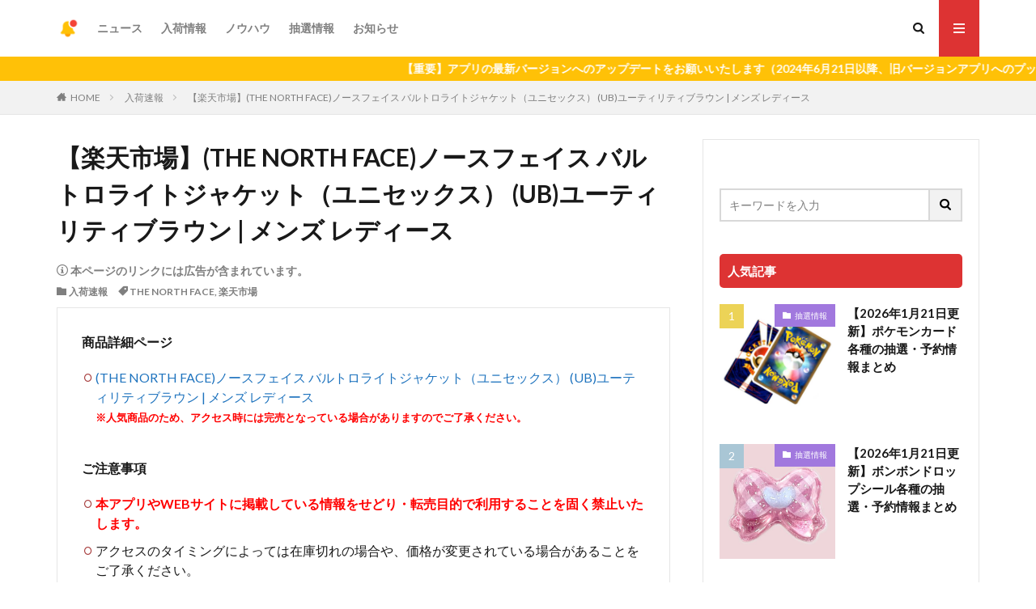

--- FILE ---
content_type: text/html; charset=utf-8
request_url: https://www.google.com/recaptcha/api2/anchor?ar=1&k=6LeIWN0iAAAAAMfQggJsD8pqScBpXNHQZXMuAF3M&co=aHR0cHM6Ly9ueXVrYS1ub3cuY29tOjQ0Mw..&hl=ja&v=PoyoqOPhxBO7pBk68S4YbpHZ&size=invisible&anchor-ms=20000&execute-ms=30000&cb=kxb3r17mp6go
body_size: 48857
content:
<!DOCTYPE HTML><html dir="ltr" lang="ja"><head><meta http-equiv="Content-Type" content="text/html; charset=UTF-8">
<meta http-equiv="X-UA-Compatible" content="IE=edge">
<title>reCAPTCHA</title>
<style type="text/css">
/* cyrillic-ext */
@font-face {
  font-family: 'Roboto';
  font-style: normal;
  font-weight: 400;
  font-stretch: 100%;
  src: url(//fonts.gstatic.com/s/roboto/v48/KFO7CnqEu92Fr1ME7kSn66aGLdTylUAMa3GUBHMdazTgWw.woff2) format('woff2');
  unicode-range: U+0460-052F, U+1C80-1C8A, U+20B4, U+2DE0-2DFF, U+A640-A69F, U+FE2E-FE2F;
}
/* cyrillic */
@font-face {
  font-family: 'Roboto';
  font-style: normal;
  font-weight: 400;
  font-stretch: 100%;
  src: url(//fonts.gstatic.com/s/roboto/v48/KFO7CnqEu92Fr1ME7kSn66aGLdTylUAMa3iUBHMdazTgWw.woff2) format('woff2');
  unicode-range: U+0301, U+0400-045F, U+0490-0491, U+04B0-04B1, U+2116;
}
/* greek-ext */
@font-face {
  font-family: 'Roboto';
  font-style: normal;
  font-weight: 400;
  font-stretch: 100%;
  src: url(//fonts.gstatic.com/s/roboto/v48/KFO7CnqEu92Fr1ME7kSn66aGLdTylUAMa3CUBHMdazTgWw.woff2) format('woff2');
  unicode-range: U+1F00-1FFF;
}
/* greek */
@font-face {
  font-family: 'Roboto';
  font-style: normal;
  font-weight: 400;
  font-stretch: 100%;
  src: url(//fonts.gstatic.com/s/roboto/v48/KFO7CnqEu92Fr1ME7kSn66aGLdTylUAMa3-UBHMdazTgWw.woff2) format('woff2');
  unicode-range: U+0370-0377, U+037A-037F, U+0384-038A, U+038C, U+038E-03A1, U+03A3-03FF;
}
/* math */
@font-face {
  font-family: 'Roboto';
  font-style: normal;
  font-weight: 400;
  font-stretch: 100%;
  src: url(//fonts.gstatic.com/s/roboto/v48/KFO7CnqEu92Fr1ME7kSn66aGLdTylUAMawCUBHMdazTgWw.woff2) format('woff2');
  unicode-range: U+0302-0303, U+0305, U+0307-0308, U+0310, U+0312, U+0315, U+031A, U+0326-0327, U+032C, U+032F-0330, U+0332-0333, U+0338, U+033A, U+0346, U+034D, U+0391-03A1, U+03A3-03A9, U+03B1-03C9, U+03D1, U+03D5-03D6, U+03F0-03F1, U+03F4-03F5, U+2016-2017, U+2034-2038, U+203C, U+2040, U+2043, U+2047, U+2050, U+2057, U+205F, U+2070-2071, U+2074-208E, U+2090-209C, U+20D0-20DC, U+20E1, U+20E5-20EF, U+2100-2112, U+2114-2115, U+2117-2121, U+2123-214F, U+2190, U+2192, U+2194-21AE, U+21B0-21E5, U+21F1-21F2, U+21F4-2211, U+2213-2214, U+2216-22FF, U+2308-230B, U+2310, U+2319, U+231C-2321, U+2336-237A, U+237C, U+2395, U+239B-23B7, U+23D0, U+23DC-23E1, U+2474-2475, U+25AF, U+25B3, U+25B7, U+25BD, U+25C1, U+25CA, U+25CC, U+25FB, U+266D-266F, U+27C0-27FF, U+2900-2AFF, U+2B0E-2B11, U+2B30-2B4C, U+2BFE, U+3030, U+FF5B, U+FF5D, U+1D400-1D7FF, U+1EE00-1EEFF;
}
/* symbols */
@font-face {
  font-family: 'Roboto';
  font-style: normal;
  font-weight: 400;
  font-stretch: 100%;
  src: url(//fonts.gstatic.com/s/roboto/v48/KFO7CnqEu92Fr1ME7kSn66aGLdTylUAMaxKUBHMdazTgWw.woff2) format('woff2');
  unicode-range: U+0001-000C, U+000E-001F, U+007F-009F, U+20DD-20E0, U+20E2-20E4, U+2150-218F, U+2190, U+2192, U+2194-2199, U+21AF, U+21E6-21F0, U+21F3, U+2218-2219, U+2299, U+22C4-22C6, U+2300-243F, U+2440-244A, U+2460-24FF, U+25A0-27BF, U+2800-28FF, U+2921-2922, U+2981, U+29BF, U+29EB, U+2B00-2BFF, U+4DC0-4DFF, U+FFF9-FFFB, U+10140-1018E, U+10190-1019C, U+101A0, U+101D0-101FD, U+102E0-102FB, U+10E60-10E7E, U+1D2C0-1D2D3, U+1D2E0-1D37F, U+1F000-1F0FF, U+1F100-1F1AD, U+1F1E6-1F1FF, U+1F30D-1F30F, U+1F315, U+1F31C, U+1F31E, U+1F320-1F32C, U+1F336, U+1F378, U+1F37D, U+1F382, U+1F393-1F39F, U+1F3A7-1F3A8, U+1F3AC-1F3AF, U+1F3C2, U+1F3C4-1F3C6, U+1F3CA-1F3CE, U+1F3D4-1F3E0, U+1F3ED, U+1F3F1-1F3F3, U+1F3F5-1F3F7, U+1F408, U+1F415, U+1F41F, U+1F426, U+1F43F, U+1F441-1F442, U+1F444, U+1F446-1F449, U+1F44C-1F44E, U+1F453, U+1F46A, U+1F47D, U+1F4A3, U+1F4B0, U+1F4B3, U+1F4B9, U+1F4BB, U+1F4BF, U+1F4C8-1F4CB, U+1F4D6, U+1F4DA, U+1F4DF, U+1F4E3-1F4E6, U+1F4EA-1F4ED, U+1F4F7, U+1F4F9-1F4FB, U+1F4FD-1F4FE, U+1F503, U+1F507-1F50B, U+1F50D, U+1F512-1F513, U+1F53E-1F54A, U+1F54F-1F5FA, U+1F610, U+1F650-1F67F, U+1F687, U+1F68D, U+1F691, U+1F694, U+1F698, U+1F6AD, U+1F6B2, U+1F6B9-1F6BA, U+1F6BC, U+1F6C6-1F6CF, U+1F6D3-1F6D7, U+1F6E0-1F6EA, U+1F6F0-1F6F3, U+1F6F7-1F6FC, U+1F700-1F7FF, U+1F800-1F80B, U+1F810-1F847, U+1F850-1F859, U+1F860-1F887, U+1F890-1F8AD, U+1F8B0-1F8BB, U+1F8C0-1F8C1, U+1F900-1F90B, U+1F93B, U+1F946, U+1F984, U+1F996, U+1F9E9, U+1FA00-1FA6F, U+1FA70-1FA7C, U+1FA80-1FA89, U+1FA8F-1FAC6, U+1FACE-1FADC, U+1FADF-1FAE9, U+1FAF0-1FAF8, U+1FB00-1FBFF;
}
/* vietnamese */
@font-face {
  font-family: 'Roboto';
  font-style: normal;
  font-weight: 400;
  font-stretch: 100%;
  src: url(//fonts.gstatic.com/s/roboto/v48/KFO7CnqEu92Fr1ME7kSn66aGLdTylUAMa3OUBHMdazTgWw.woff2) format('woff2');
  unicode-range: U+0102-0103, U+0110-0111, U+0128-0129, U+0168-0169, U+01A0-01A1, U+01AF-01B0, U+0300-0301, U+0303-0304, U+0308-0309, U+0323, U+0329, U+1EA0-1EF9, U+20AB;
}
/* latin-ext */
@font-face {
  font-family: 'Roboto';
  font-style: normal;
  font-weight: 400;
  font-stretch: 100%;
  src: url(//fonts.gstatic.com/s/roboto/v48/KFO7CnqEu92Fr1ME7kSn66aGLdTylUAMa3KUBHMdazTgWw.woff2) format('woff2');
  unicode-range: U+0100-02BA, U+02BD-02C5, U+02C7-02CC, U+02CE-02D7, U+02DD-02FF, U+0304, U+0308, U+0329, U+1D00-1DBF, U+1E00-1E9F, U+1EF2-1EFF, U+2020, U+20A0-20AB, U+20AD-20C0, U+2113, U+2C60-2C7F, U+A720-A7FF;
}
/* latin */
@font-face {
  font-family: 'Roboto';
  font-style: normal;
  font-weight: 400;
  font-stretch: 100%;
  src: url(//fonts.gstatic.com/s/roboto/v48/KFO7CnqEu92Fr1ME7kSn66aGLdTylUAMa3yUBHMdazQ.woff2) format('woff2');
  unicode-range: U+0000-00FF, U+0131, U+0152-0153, U+02BB-02BC, U+02C6, U+02DA, U+02DC, U+0304, U+0308, U+0329, U+2000-206F, U+20AC, U+2122, U+2191, U+2193, U+2212, U+2215, U+FEFF, U+FFFD;
}
/* cyrillic-ext */
@font-face {
  font-family: 'Roboto';
  font-style: normal;
  font-weight: 500;
  font-stretch: 100%;
  src: url(//fonts.gstatic.com/s/roboto/v48/KFO7CnqEu92Fr1ME7kSn66aGLdTylUAMa3GUBHMdazTgWw.woff2) format('woff2');
  unicode-range: U+0460-052F, U+1C80-1C8A, U+20B4, U+2DE0-2DFF, U+A640-A69F, U+FE2E-FE2F;
}
/* cyrillic */
@font-face {
  font-family: 'Roboto';
  font-style: normal;
  font-weight: 500;
  font-stretch: 100%;
  src: url(//fonts.gstatic.com/s/roboto/v48/KFO7CnqEu92Fr1ME7kSn66aGLdTylUAMa3iUBHMdazTgWw.woff2) format('woff2');
  unicode-range: U+0301, U+0400-045F, U+0490-0491, U+04B0-04B1, U+2116;
}
/* greek-ext */
@font-face {
  font-family: 'Roboto';
  font-style: normal;
  font-weight: 500;
  font-stretch: 100%;
  src: url(//fonts.gstatic.com/s/roboto/v48/KFO7CnqEu92Fr1ME7kSn66aGLdTylUAMa3CUBHMdazTgWw.woff2) format('woff2');
  unicode-range: U+1F00-1FFF;
}
/* greek */
@font-face {
  font-family: 'Roboto';
  font-style: normal;
  font-weight: 500;
  font-stretch: 100%;
  src: url(//fonts.gstatic.com/s/roboto/v48/KFO7CnqEu92Fr1ME7kSn66aGLdTylUAMa3-UBHMdazTgWw.woff2) format('woff2');
  unicode-range: U+0370-0377, U+037A-037F, U+0384-038A, U+038C, U+038E-03A1, U+03A3-03FF;
}
/* math */
@font-face {
  font-family: 'Roboto';
  font-style: normal;
  font-weight: 500;
  font-stretch: 100%;
  src: url(//fonts.gstatic.com/s/roboto/v48/KFO7CnqEu92Fr1ME7kSn66aGLdTylUAMawCUBHMdazTgWw.woff2) format('woff2');
  unicode-range: U+0302-0303, U+0305, U+0307-0308, U+0310, U+0312, U+0315, U+031A, U+0326-0327, U+032C, U+032F-0330, U+0332-0333, U+0338, U+033A, U+0346, U+034D, U+0391-03A1, U+03A3-03A9, U+03B1-03C9, U+03D1, U+03D5-03D6, U+03F0-03F1, U+03F4-03F5, U+2016-2017, U+2034-2038, U+203C, U+2040, U+2043, U+2047, U+2050, U+2057, U+205F, U+2070-2071, U+2074-208E, U+2090-209C, U+20D0-20DC, U+20E1, U+20E5-20EF, U+2100-2112, U+2114-2115, U+2117-2121, U+2123-214F, U+2190, U+2192, U+2194-21AE, U+21B0-21E5, U+21F1-21F2, U+21F4-2211, U+2213-2214, U+2216-22FF, U+2308-230B, U+2310, U+2319, U+231C-2321, U+2336-237A, U+237C, U+2395, U+239B-23B7, U+23D0, U+23DC-23E1, U+2474-2475, U+25AF, U+25B3, U+25B7, U+25BD, U+25C1, U+25CA, U+25CC, U+25FB, U+266D-266F, U+27C0-27FF, U+2900-2AFF, U+2B0E-2B11, U+2B30-2B4C, U+2BFE, U+3030, U+FF5B, U+FF5D, U+1D400-1D7FF, U+1EE00-1EEFF;
}
/* symbols */
@font-face {
  font-family: 'Roboto';
  font-style: normal;
  font-weight: 500;
  font-stretch: 100%;
  src: url(//fonts.gstatic.com/s/roboto/v48/KFO7CnqEu92Fr1ME7kSn66aGLdTylUAMaxKUBHMdazTgWw.woff2) format('woff2');
  unicode-range: U+0001-000C, U+000E-001F, U+007F-009F, U+20DD-20E0, U+20E2-20E4, U+2150-218F, U+2190, U+2192, U+2194-2199, U+21AF, U+21E6-21F0, U+21F3, U+2218-2219, U+2299, U+22C4-22C6, U+2300-243F, U+2440-244A, U+2460-24FF, U+25A0-27BF, U+2800-28FF, U+2921-2922, U+2981, U+29BF, U+29EB, U+2B00-2BFF, U+4DC0-4DFF, U+FFF9-FFFB, U+10140-1018E, U+10190-1019C, U+101A0, U+101D0-101FD, U+102E0-102FB, U+10E60-10E7E, U+1D2C0-1D2D3, U+1D2E0-1D37F, U+1F000-1F0FF, U+1F100-1F1AD, U+1F1E6-1F1FF, U+1F30D-1F30F, U+1F315, U+1F31C, U+1F31E, U+1F320-1F32C, U+1F336, U+1F378, U+1F37D, U+1F382, U+1F393-1F39F, U+1F3A7-1F3A8, U+1F3AC-1F3AF, U+1F3C2, U+1F3C4-1F3C6, U+1F3CA-1F3CE, U+1F3D4-1F3E0, U+1F3ED, U+1F3F1-1F3F3, U+1F3F5-1F3F7, U+1F408, U+1F415, U+1F41F, U+1F426, U+1F43F, U+1F441-1F442, U+1F444, U+1F446-1F449, U+1F44C-1F44E, U+1F453, U+1F46A, U+1F47D, U+1F4A3, U+1F4B0, U+1F4B3, U+1F4B9, U+1F4BB, U+1F4BF, U+1F4C8-1F4CB, U+1F4D6, U+1F4DA, U+1F4DF, U+1F4E3-1F4E6, U+1F4EA-1F4ED, U+1F4F7, U+1F4F9-1F4FB, U+1F4FD-1F4FE, U+1F503, U+1F507-1F50B, U+1F50D, U+1F512-1F513, U+1F53E-1F54A, U+1F54F-1F5FA, U+1F610, U+1F650-1F67F, U+1F687, U+1F68D, U+1F691, U+1F694, U+1F698, U+1F6AD, U+1F6B2, U+1F6B9-1F6BA, U+1F6BC, U+1F6C6-1F6CF, U+1F6D3-1F6D7, U+1F6E0-1F6EA, U+1F6F0-1F6F3, U+1F6F7-1F6FC, U+1F700-1F7FF, U+1F800-1F80B, U+1F810-1F847, U+1F850-1F859, U+1F860-1F887, U+1F890-1F8AD, U+1F8B0-1F8BB, U+1F8C0-1F8C1, U+1F900-1F90B, U+1F93B, U+1F946, U+1F984, U+1F996, U+1F9E9, U+1FA00-1FA6F, U+1FA70-1FA7C, U+1FA80-1FA89, U+1FA8F-1FAC6, U+1FACE-1FADC, U+1FADF-1FAE9, U+1FAF0-1FAF8, U+1FB00-1FBFF;
}
/* vietnamese */
@font-face {
  font-family: 'Roboto';
  font-style: normal;
  font-weight: 500;
  font-stretch: 100%;
  src: url(//fonts.gstatic.com/s/roboto/v48/KFO7CnqEu92Fr1ME7kSn66aGLdTylUAMa3OUBHMdazTgWw.woff2) format('woff2');
  unicode-range: U+0102-0103, U+0110-0111, U+0128-0129, U+0168-0169, U+01A0-01A1, U+01AF-01B0, U+0300-0301, U+0303-0304, U+0308-0309, U+0323, U+0329, U+1EA0-1EF9, U+20AB;
}
/* latin-ext */
@font-face {
  font-family: 'Roboto';
  font-style: normal;
  font-weight: 500;
  font-stretch: 100%;
  src: url(//fonts.gstatic.com/s/roboto/v48/KFO7CnqEu92Fr1ME7kSn66aGLdTylUAMa3KUBHMdazTgWw.woff2) format('woff2');
  unicode-range: U+0100-02BA, U+02BD-02C5, U+02C7-02CC, U+02CE-02D7, U+02DD-02FF, U+0304, U+0308, U+0329, U+1D00-1DBF, U+1E00-1E9F, U+1EF2-1EFF, U+2020, U+20A0-20AB, U+20AD-20C0, U+2113, U+2C60-2C7F, U+A720-A7FF;
}
/* latin */
@font-face {
  font-family: 'Roboto';
  font-style: normal;
  font-weight: 500;
  font-stretch: 100%;
  src: url(//fonts.gstatic.com/s/roboto/v48/KFO7CnqEu92Fr1ME7kSn66aGLdTylUAMa3yUBHMdazQ.woff2) format('woff2');
  unicode-range: U+0000-00FF, U+0131, U+0152-0153, U+02BB-02BC, U+02C6, U+02DA, U+02DC, U+0304, U+0308, U+0329, U+2000-206F, U+20AC, U+2122, U+2191, U+2193, U+2212, U+2215, U+FEFF, U+FFFD;
}
/* cyrillic-ext */
@font-face {
  font-family: 'Roboto';
  font-style: normal;
  font-weight: 900;
  font-stretch: 100%;
  src: url(//fonts.gstatic.com/s/roboto/v48/KFO7CnqEu92Fr1ME7kSn66aGLdTylUAMa3GUBHMdazTgWw.woff2) format('woff2');
  unicode-range: U+0460-052F, U+1C80-1C8A, U+20B4, U+2DE0-2DFF, U+A640-A69F, U+FE2E-FE2F;
}
/* cyrillic */
@font-face {
  font-family: 'Roboto';
  font-style: normal;
  font-weight: 900;
  font-stretch: 100%;
  src: url(//fonts.gstatic.com/s/roboto/v48/KFO7CnqEu92Fr1ME7kSn66aGLdTylUAMa3iUBHMdazTgWw.woff2) format('woff2');
  unicode-range: U+0301, U+0400-045F, U+0490-0491, U+04B0-04B1, U+2116;
}
/* greek-ext */
@font-face {
  font-family: 'Roboto';
  font-style: normal;
  font-weight: 900;
  font-stretch: 100%;
  src: url(//fonts.gstatic.com/s/roboto/v48/KFO7CnqEu92Fr1ME7kSn66aGLdTylUAMa3CUBHMdazTgWw.woff2) format('woff2');
  unicode-range: U+1F00-1FFF;
}
/* greek */
@font-face {
  font-family: 'Roboto';
  font-style: normal;
  font-weight: 900;
  font-stretch: 100%;
  src: url(//fonts.gstatic.com/s/roboto/v48/KFO7CnqEu92Fr1ME7kSn66aGLdTylUAMa3-UBHMdazTgWw.woff2) format('woff2');
  unicode-range: U+0370-0377, U+037A-037F, U+0384-038A, U+038C, U+038E-03A1, U+03A3-03FF;
}
/* math */
@font-face {
  font-family: 'Roboto';
  font-style: normal;
  font-weight: 900;
  font-stretch: 100%;
  src: url(//fonts.gstatic.com/s/roboto/v48/KFO7CnqEu92Fr1ME7kSn66aGLdTylUAMawCUBHMdazTgWw.woff2) format('woff2');
  unicode-range: U+0302-0303, U+0305, U+0307-0308, U+0310, U+0312, U+0315, U+031A, U+0326-0327, U+032C, U+032F-0330, U+0332-0333, U+0338, U+033A, U+0346, U+034D, U+0391-03A1, U+03A3-03A9, U+03B1-03C9, U+03D1, U+03D5-03D6, U+03F0-03F1, U+03F4-03F5, U+2016-2017, U+2034-2038, U+203C, U+2040, U+2043, U+2047, U+2050, U+2057, U+205F, U+2070-2071, U+2074-208E, U+2090-209C, U+20D0-20DC, U+20E1, U+20E5-20EF, U+2100-2112, U+2114-2115, U+2117-2121, U+2123-214F, U+2190, U+2192, U+2194-21AE, U+21B0-21E5, U+21F1-21F2, U+21F4-2211, U+2213-2214, U+2216-22FF, U+2308-230B, U+2310, U+2319, U+231C-2321, U+2336-237A, U+237C, U+2395, U+239B-23B7, U+23D0, U+23DC-23E1, U+2474-2475, U+25AF, U+25B3, U+25B7, U+25BD, U+25C1, U+25CA, U+25CC, U+25FB, U+266D-266F, U+27C0-27FF, U+2900-2AFF, U+2B0E-2B11, U+2B30-2B4C, U+2BFE, U+3030, U+FF5B, U+FF5D, U+1D400-1D7FF, U+1EE00-1EEFF;
}
/* symbols */
@font-face {
  font-family: 'Roboto';
  font-style: normal;
  font-weight: 900;
  font-stretch: 100%;
  src: url(//fonts.gstatic.com/s/roboto/v48/KFO7CnqEu92Fr1ME7kSn66aGLdTylUAMaxKUBHMdazTgWw.woff2) format('woff2');
  unicode-range: U+0001-000C, U+000E-001F, U+007F-009F, U+20DD-20E0, U+20E2-20E4, U+2150-218F, U+2190, U+2192, U+2194-2199, U+21AF, U+21E6-21F0, U+21F3, U+2218-2219, U+2299, U+22C4-22C6, U+2300-243F, U+2440-244A, U+2460-24FF, U+25A0-27BF, U+2800-28FF, U+2921-2922, U+2981, U+29BF, U+29EB, U+2B00-2BFF, U+4DC0-4DFF, U+FFF9-FFFB, U+10140-1018E, U+10190-1019C, U+101A0, U+101D0-101FD, U+102E0-102FB, U+10E60-10E7E, U+1D2C0-1D2D3, U+1D2E0-1D37F, U+1F000-1F0FF, U+1F100-1F1AD, U+1F1E6-1F1FF, U+1F30D-1F30F, U+1F315, U+1F31C, U+1F31E, U+1F320-1F32C, U+1F336, U+1F378, U+1F37D, U+1F382, U+1F393-1F39F, U+1F3A7-1F3A8, U+1F3AC-1F3AF, U+1F3C2, U+1F3C4-1F3C6, U+1F3CA-1F3CE, U+1F3D4-1F3E0, U+1F3ED, U+1F3F1-1F3F3, U+1F3F5-1F3F7, U+1F408, U+1F415, U+1F41F, U+1F426, U+1F43F, U+1F441-1F442, U+1F444, U+1F446-1F449, U+1F44C-1F44E, U+1F453, U+1F46A, U+1F47D, U+1F4A3, U+1F4B0, U+1F4B3, U+1F4B9, U+1F4BB, U+1F4BF, U+1F4C8-1F4CB, U+1F4D6, U+1F4DA, U+1F4DF, U+1F4E3-1F4E6, U+1F4EA-1F4ED, U+1F4F7, U+1F4F9-1F4FB, U+1F4FD-1F4FE, U+1F503, U+1F507-1F50B, U+1F50D, U+1F512-1F513, U+1F53E-1F54A, U+1F54F-1F5FA, U+1F610, U+1F650-1F67F, U+1F687, U+1F68D, U+1F691, U+1F694, U+1F698, U+1F6AD, U+1F6B2, U+1F6B9-1F6BA, U+1F6BC, U+1F6C6-1F6CF, U+1F6D3-1F6D7, U+1F6E0-1F6EA, U+1F6F0-1F6F3, U+1F6F7-1F6FC, U+1F700-1F7FF, U+1F800-1F80B, U+1F810-1F847, U+1F850-1F859, U+1F860-1F887, U+1F890-1F8AD, U+1F8B0-1F8BB, U+1F8C0-1F8C1, U+1F900-1F90B, U+1F93B, U+1F946, U+1F984, U+1F996, U+1F9E9, U+1FA00-1FA6F, U+1FA70-1FA7C, U+1FA80-1FA89, U+1FA8F-1FAC6, U+1FACE-1FADC, U+1FADF-1FAE9, U+1FAF0-1FAF8, U+1FB00-1FBFF;
}
/* vietnamese */
@font-face {
  font-family: 'Roboto';
  font-style: normal;
  font-weight: 900;
  font-stretch: 100%;
  src: url(//fonts.gstatic.com/s/roboto/v48/KFO7CnqEu92Fr1ME7kSn66aGLdTylUAMa3OUBHMdazTgWw.woff2) format('woff2');
  unicode-range: U+0102-0103, U+0110-0111, U+0128-0129, U+0168-0169, U+01A0-01A1, U+01AF-01B0, U+0300-0301, U+0303-0304, U+0308-0309, U+0323, U+0329, U+1EA0-1EF9, U+20AB;
}
/* latin-ext */
@font-face {
  font-family: 'Roboto';
  font-style: normal;
  font-weight: 900;
  font-stretch: 100%;
  src: url(//fonts.gstatic.com/s/roboto/v48/KFO7CnqEu92Fr1ME7kSn66aGLdTylUAMa3KUBHMdazTgWw.woff2) format('woff2');
  unicode-range: U+0100-02BA, U+02BD-02C5, U+02C7-02CC, U+02CE-02D7, U+02DD-02FF, U+0304, U+0308, U+0329, U+1D00-1DBF, U+1E00-1E9F, U+1EF2-1EFF, U+2020, U+20A0-20AB, U+20AD-20C0, U+2113, U+2C60-2C7F, U+A720-A7FF;
}
/* latin */
@font-face {
  font-family: 'Roboto';
  font-style: normal;
  font-weight: 900;
  font-stretch: 100%;
  src: url(//fonts.gstatic.com/s/roboto/v48/KFO7CnqEu92Fr1ME7kSn66aGLdTylUAMa3yUBHMdazQ.woff2) format('woff2');
  unicode-range: U+0000-00FF, U+0131, U+0152-0153, U+02BB-02BC, U+02C6, U+02DA, U+02DC, U+0304, U+0308, U+0329, U+2000-206F, U+20AC, U+2122, U+2191, U+2193, U+2212, U+2215, U+FEFF, U+FFFD;
}

</style>
<link rel="stylesheet" type="text/css" href="https://www.gstatic.com/recaptcha/releases/PoyoqOPhxBO7pBk68S4YbpHZ/styles__ltr.css">
<script nonce="JG_ASaV4T80E02HL2tT3mQ" type="text/javascript">window['__recaptcha_api'] = 'https://www.google.com/recaptcha/api2/';</script>
<script type="text/javascript" src="https://www.gstatic.com/recaptcha/releases/PoyoqOPhxBO7pBk68S4YbpHZ/recaptcha__ja.js" nonce="JG_ASaV4T80E02HL2tT3mQ">
      
    </script></head>
<body><div id="rc-anchor-alert" class="rc-anchor-alert"></div>
<input type="hidden" id="recaptcha-token" value="[base64]">
<script type="text/javascript" nonce="JG_ASaV4T80E02HL2tT3mQ">
      recaptcha.anchor.Main.init("[\x22ainput\x22,[\x22bgdata\x22,\x22\x22,\[base64]/[base64]/[base64]/[base64]/[base64]/[base64]/KGcoTywyNTMsTy5PKSxVRyhPLEMpKTpnKE8sMjUzLEMpLE8pKSxsKSksTykpfSxieT1mdW5jdGlvbihDLE8sdSxsKXtmb3IobD0odT1SKEMpLDApO08+MDtPLS0pbD1sPDw4fFooQyk7ZyhDLHUsbCl9LFVHPWZ1bmN0aW9uKEMsTyl7Qy5pLmxlbmd0aD4xMDQ/[base64]/[base64]/[base64]/[base64]/[base64]/[base64]/[base64]\\u003d\x22,\[base64]\\u003d\\u003d\x22,\x22w5V/Nh1DwpnDq07DicOyZcOfw50lwpdaE8OobsOOwpAHw5wkeB/DuBNUw5vCjg8Ew5EYMh/[base64]/CpsKPwp/DlUshwqECwrx5M8O5w6zClQjDlHjCr8OqQcKxw6jDhcKXLcOVwobCkcOfwrUXw7xqfmTCocKmOg0twqvCu8OiwpTDj8KGwqxnworDtcOww6Isw4/CnsOrwpzCl8OGKzIvYhjDoMKWNsKRXwTDgBkQHHLCmCBCw7bCogrCpcOgwqoAwowwWmNPVcO8w7UFKmFxwoDCjRgAw7rDqMO9URFYwpwcw7nDk8O1PcOIw4DDhUQtw67Dj8OcJljCocKTw4LCkigkD3trw4EsMsKIdAvCpjzDjsKBNMKeI8OPworDkS/CncKhcMKowr/ChsKCAMOpwo93w5TDo1JFUsKDwqFXHgLCu33Dr8KuwpLDu8Obw5hZwqbCv3FcJsOkw5QKwr5Dw5lGw6/CgcK1dsKQwrvDhMKtTUQcUx7DnWBlE8KswoVebUs2dVzDinjDkMKLw5wBD8KFw5Q9bsO+w7jDoMKlQcKKwptswp9QwpDDrXnCkxHDj8O6LsK8a8Klwq3DqXtQY2cjwoXCv8OOQsOdwog4LcOxWxrChsKww4/CiADCtcKPw53Cv8ODLcO8ajR1YcKRFRI1wpdcw77DvQhdwrZYw7MTTx/DrcKgw51aD8KBwpjCrj9fTsO5w7DDjl7CizMhw6YDwoweM8KzTWwWwoHDtcOENXxOw6UXw4TDsDt8w5fCoAYoShHCuwE0eMK5w6nDil9rMcOIb0AoPsO5Pg0Mw4LCg8KGDCXDi8O+wo/DhAADwrTDvMOjw4s/w6zDt8O+EcOPHhJwwozCuwPDvEM6wqLCuw9swqfDvcKEeWwIKMOkGD9XeVDDtMK/[base64]/[base64]/TMOlw7bDtkgnJW/ClsK2w4YewqV6wrXDlsK+w4ZTRUlxNcKJe8KUwo9fw4FfwrcJS8K1woYQw7tQwqQ/w6TDucOGf8OhXBV3w77CtMOIM8KwORzCh8K+w77DisKcw6UwRsK/wrjCuWTDvsK3w5/[base64]/CiVLDtD08aj/CqF84Q8KLDcKUHcOXbMOgM8O1WkTDkcKCB8Oaw7TDvsKFd8KDw5diInPClUzDow3CusO/[base64]/Cg8K0FcOqI3sTPcOwwpw4wq7CqMO6S8OJwqXDhUnDqMK2EsKtTMK/w4F6w6jDkSpQw4/[base64]/B8OLw6jDisODw5tDw7BnwqDDvcOpeMOZw6RFZQXCpcOfPMOaw5E4w4ABw67DjsOFwodRwrbDgsKAw69Jw7HDvMKXwrLCl8K8w5NzI1nCkMOmDMOnwp7DuGM2wrXDgVsjw6gRw51DN8K8wrRDw4FOw6zDjRhDwrvDhMO9dlbDjzIUAGcTw5B6HsKZdQc3w4Nqw6bDicO/A8KBRcOZQTrDgcKSTTDCpsKUBlhlH8Klw5rCugHDgTRkIsKXTRzDicKjcjgaQMO8w4jDmsO2IlZ5wqjDsDXDvMOGwrvCocO4w5A/wpPDvDYYw7oXwqhFw4MbWiXCtMK9woUDwrFfN0UOw5Y4EsOHw4fDsS5HNcOnSsKIcsKawrzDmcORLcKiNcKhw67CnifCtn3DoSDCrsKcwqjCsMKnFkTDq1FOIsOew7vCrngGdiVUOEIVbcKnwoFfdEM2BGA/w5k0w6lQwqxnTMOxw6s5MsKVwpZ6wqDDqMOCNE8IIyTCrh5Xw5nDosOTbmcPwqVtIcODw4vDvnrDsiQZw4oODcOZA8KIJXLDuCXDicK6wpnDisKDZCkhQi5Bw40Uw6c2w6rDocOdPE7CocKew4x2NCVww79GwpvCpcO/w6duHsOowpvDgi3DkChOIcOrwpFrCsKAawrDosKPwrV/[base64]/[base64]/DknPCmcKrwq8vA8Kde1Rbw6kSw4EiccO8eTZ6w4lxHMO3b8KkSSnCjjl2XsOycFXDmDoZF8KpZcKywolhFcOmDcKmbsOawpw4bBccQGfCtkbCpAPCsVl3HADDocOow63CoMOBYQvDpw7Cg8KGwq/CtyrDnsKIw5lVcVzCnlcxa0fCl8K5KXxQw4LDt8KTVh8zV8KRT0fDp8Kken7DjMKfw7pWLEd9TcKRJcKKTydHEQXDu1jCknkJw5XDqcKnwpVqbRrCvUhUOcKXw6TClW/DvHTCmsOae8KKwo1CPMKPOi9mwqZfKMO9BSVAwqLDuW4QfltZw7HDgn0gwowIwr0feUU6UcKmwqZGw4NoDMO3w5gfasKQA8KnaA/DrcOfOVdCw7jDnsOgfxkjNDPDrsONw7NrFBIfw784wpPDqMO7W8O/w6M1w6XDrUnDgsO0woTDq8OaB8KbYMOSwp/[base64]/DjwzDrcOBw4I1F8OLwqzDiFcHw4NPScOCHB/DgkDDmVwTeCrCr8O4w5/CjDkOS0ceM8Kjwrglw7Fgw7zDs3UZDC3CqD/[base64]/Cg8K1wrXCmGkNwqldw7RDN8Kpwp04XxbCoVExVz1/[base64]/Cs8KZOsOXWsO/LMOXw5/[base64]/[base64]/[base64]/[base64]/wp9nW8KSwpdDD8Kmwp/DhknCnHfCp8OvwqpEPVUkw6Z0ecKHb3MhwrgWHMKHworCoH5LC8KOScKaf8K/PMOYGwLDtkDDq8KDdMO+DGxOw7xyIj/DgcKrwqt0eMKJNsK9w7DDogfCnT3DnyhjIMKSG8KkwqPDpCPCvA5aKBXCkQRmw6lzwqo8w43Ctl/Ch8OFET3Ci8OKw7BMRMKuwrfDunHDv8OOwrUUwpR6csKIHMO3ZMKTZsOuHsOZNGrCsFLDh8OVw5rDuyzCiR45w4ojMVzDocKJw4nDvcOyQnfDghPDoMKQw6PCh1NrVcKuwrV5w5DDgwDDr8KLw6M6w601eUnDohNmcz/DnsOjY8KgBsKAwpnCtiokU8OvwocPw4jCl2x9XsOewq02woHDv8Ohw64HwqgwBSB3w4gRNB/CkcKiwqw/[base64]/DgBN2woUyw7zCvcKrwoPCuxQUwoJew7xdwoLDtTBPw5YXKXgWwroYScOKw47Dh3Y/w4Q6LsOzwp/CpsOew5DCs1ghE10nMlzCssK2fjnCqhBleMOPJsOPwokuw7jDuMO1QG8+W8KcU8OxWsOxw6U9wp3Dg8K3EsKZKsOkw5dSUhRMw5piwpN1Z2kpDwzCmMKgLRPDn8Kgw4vDrh7DpMKBw5bDlkgOCAVtw7HCrsKzC1FFw4x/PH8kHhrCjSkmw5LDscORGkJkGXU5wr3DvlXCmkHChsKkwoLCpQZnw5pvw782L8Orw4HCgn5iw6EJBnhUw6woLcOaLxDDoVpnw54dw6DCuk9jOz14woxCKMO/HXZzc8KMH8KRAnBVwrjDosOuwrUpBUPCsRXCg0bDl3lIPRfCjRTDk8K4KsOjw7I1SgVMwpAQCHXDkiktVxkiHhFlKQ02woNpw483wokcIcOlEsOAahjCslUJbjPCi8O2w5bDiMOdw7cnU8OwRx/ClGXDihNVw4AMAsO6cgMxw5RCwo3CqcO6w51VKn8ew7lrc3LDuMKYYR0BZ1lPRmljaToqwo8wwoXDsS0JwpZRwp08wqxdw6FKw4BnwoMaw4bDvSrDhRpGw4fDtUlFKzwlXFwfwpxjL2UmeUnDm8O8w4/Dj2TDjkHCihrDkHpyK2B/XcOkwrvDqDJgZcOJwrlxwrvDocOBw5RjwrxOPcOxQMKoAwzCt8K+w7NyKcKGw7BbwoPCpgrDmMOwLTDCkU8OSQvCvMOcTsKew6syw6DDoMOzw47CvcKqMcOLwrB5w6jDvhXDusOIwqvDuMOLwrMpwoxwem4Qw6l2G8OoFsOXwp0fw6jCusOsw44zDg/CosKKwpbCojrDmsO6AcOVw7vCkMOVw6DDn8O0w6jDgCtGI2kMXMO6RXPDtQ7CploVfFkxSMO5w5jDusK3W8KWw701ScK9OMKmwqIDwoUVRMKlw5wWw4TCjFwoU18hwr/Dt1jDpMKqJ1TCt8K2wpkdwo7Cs0XDoUInw5ZND8OIwph6wollcnfCrcOyw7glwpPCrxTCqigvAXXDk8K7Ijoyw5o8wqNyMiLDvhTCucKOw5oiwqrDo0IfwrYxw51gZWLChcKcw4cNwr4WwpB0w451w4h8wpckdCcZwoLCpg/DmcKjwoLCpGcQG8K0w7LDoMKwLXoVFmPCiMK3TBHDk8ONaMOIwoDCrzRoJcKUw6UCKsOXwoBUa8KmIcKgd2VYwpDDicOkwovCi0AswqcHwqDCkjrDqsKxa0N2w75Rw7hOHj/[base64]/DrkPCqUbDqcKOBWDDj0s8BMOBw5sWLsOMacO8w5EFw4rDoHXDrzI/w4fCusOBw7AhWMKTHxwCC8OWBQzCmDHCncOaYBxdTcKHamQlw6deP03Du3pNbVrDosKRwrQMTz/CuhDDlxHDrBIawrRmwp3DsMOfw5rDr8KXwqDDnXfChsO5M3PCpsOqOMKcwognDMKvacOww6grw6wicC/Dig3ClAsZccOJIl/CmzTDiUEEaSJgw78Pw6p2wpM3w5/DjHfDmsK9w4EMWMKFHR/[base64]/[base64]/CgsO4SS/[base64]/DsE/[base64]/dlFmw4vDu8KDw5kxacOJORASeDxVVMKICQh3EzlGKwpowoswRcOBw6k1wqzDq8OSwr8iaiFXZMKdw4d1wpTCq8OmX8OMWMOzw5bChsK/cUsewrPDoMKRKcK0QsKkwpXCtsOVw51ja00lbsOecDlVPXUDw6TCiMK1WldHEWEND8Kzwo1ow4dEw590wog5w6zCkWIaCcKPw4ImQMOxwrnDrSAQwpzDrljCsMOdaWXCvsOASTQCw4h7w4phw4JBBMKqVcOCeALClcO5TMK1cQhGXsOvwpNqw6BxG8K/YWYHw4bCmlYuL8KLAG3Di1LDjMKLw5rCk1lnP8KQIcKTeznDh8OJbhbCs8OuDEjCh8Kfb1/[base64]/CkwwJFmrDvMKaOcOzw7nDsXMGw6AEw6Iywr7Dhj0dwoLDt8OLw7tjwqbDlsKFwrU3esOFwqHDoCREUsKaD8OtKS86w5B4BBzDtcK4aMKRw54ZScKiVXXDqXPCqsKkwqHCgsKiw71XGMKxXcKDwr/DusKQw51cw4LDujzDtMK9wrwKQX0SZhESw5TDtcKGdMOLAMKuPmzCuiLCqsKow54gwr09IsOMfS5nw5vCqsKqZ3dcbxXCisKSSk/DmVcSfMO+HsKYTgQiwpzDvsOPwqrCujEpcsOFw6LCscK6w5oKw5FKw6FQwrzDg8OWScOhP8Kxw54Wwp05DMKxNkslw5fCuzsNw73CqW08wrDDknPCmVYLw6nCpcO/woB0PizDp8Otwr4PL8O7RcKNw6Y0FsOMGnMlUFPDqcKAXMOBCsKpNRJRQsOhL8Kpf0p+F3TDgcOCw6FNTcOse1EPMmx6w6PCtsO2T2TDgHfDui7DnHjCkcKvwpRqc8OXwpjDi27Ck8OyaDvDvlQcCABVasK3acK/ejnDpDN7wqsCETPDtsK/w4/ChsK/[base64]/wq0swqB/RyNDfVbCjRxZfnJ0w49Yw6zDtsKSwoPDtxtvwqoSwrYxMQx3wqbDl8KqQMOdBsOtbMKiMDMewqRawo3Cg0nDmHrCllEHD8KhwoxPVcOrwoZ8wofDuW/DtT4PworDk8Otw5jCjMOnUsO/w5PDg8KvwpV1b8KqfSx1w4nCp8KQwr/ChXNTBzg4OcK0ImvClsKMTCnDvsKIw7XDoMKew4XCqsOWb8OqwqXDtcO4ZcOoVcKWw5VTUU/Cqz5EesKEwr3DkcKWQcOsY8OWw5tgEG/[base64]/Du0o3GcKgw5fDgcK+D8OhZMK/HcKPwrbCkXXDuE/DpsKuLsO6woQ8wrvCgiNYfBPDuTPCuQ1ZbnY+wonDvg3Dv8Osax/CtsKdTMKjZMKsU23CqsKOwprDv8O1Bh7DlD/Dgkktwp7CkMKBw7DDh8K5wpxxHjXCocKnw6trHcOvwrzDhCvDp8K8wrnClUZvT8OUwqQVNMKLw4rCnUFxK3HDvGk/w7fDvsKcw5MEahPClRN+w6LCvWgeIWDDvyNDEcO2wo9JJMO0VHtYw7vCtMKIw73Do8OAw5fDmnPDisODwpfDj27DgcOuwrDCs8K/wr8FDyHCm8OTw5rClMOkfxk2OjPDisO5w59Hd8OuUsKjw4ZDfcO+w5V6wofCjcOBw73DucKqwonCv3XDtQnCiRrCm8KmSMKXdMO0c8O9wo/DrsOGL37Cm3JpwqAUwrcYw7fDg8ODwqZxwpzCnnU3a3EmwrkTw6nDswbCoXdzwqLCuAJzM0TDpnZWwqzCmjDDgcOgbGBhBMONw4HCqcO5w5IJKMKZw6jCr2jCminCuAMyw6hPemw3w4Fww7E5w7EFL8KaRxXDjMOZfi/DgHbCtxjCocKhYDouw5vCisKTTmHCm8KqesK/woQXfcOpw6sYVl9CBAk8wo3DpMOzdcKpwrXDm8O0R8Kaw6cVBsKEPlDCmDzDtlXCjcONwrfDghkywrNrL8KdP8KiHsK5NMOnVWzDpMOhwokhcxfDrAB5w7DCgDZ2w6x2fGNCw7Bww6hWw7/Dg8KJfsKQDG0kw7c6NcKAwqvCsMOaQUbCnGIWw7Udw4DDoMOBGS3DosOifkDDtcKpwqPCpcOaw7/CqcKgCMOLNHrDgsKTE8KOwq84RhTDlMOgwowQd8K3wp3DgxoibMObUMKdwpfCrcKTIQHCrMK/PsKmw6PDvgvChz/[base64]/Di8KFw6rCp8OHw5DDiHYfwrTDgsKjI8Oaw69fcsKRUsKPwr4ZOsOKw7o4R8K/wq7Co3M2eTrCr8OyNC5Jw5cKw5fCn8OnFcKvwpRhw6nCj8KDAWAvLcKZA8OewrzCtlnDucKBw6TCoMOSIcOYwpvDgsK8HDHDp8KUFsOWwpUtVwsbNsOCw5J0BcOIwozCnTLDi8ONX1HDtC/DhcKwA8Ohw7PCpsKRwpZCw6lfwrB2w6Iyw4PCmXpIw7bDpMOibmJzwpwwwoB/w7s5w5AzPMKlwqHCmglfGcKWM8Oow4jDgcK3Dw7ChXvCscOZPsKjU0XCtsODwo3Dq8OCZV3DrWc2w6ctw4fCgHsPwokybVzDk8K/H8KJwpzCmT1wwr8JOmfCkCDCl1AdLMOIcEPDghnCl3rDqcK8LsKgU17CisKWLR1VVsKZShPCosKOcMK5XcOswpMbcB/DmcOeJcOITsK8wqzDq8Kkw4XDsmXCpAE5LMO8PmvDsMKtw7A5w5XDs8KPwpfDowAew50ZwqXCsV3DqCRRKXNCFMKOw4nDr8O8C8KlUsOrbMO6Nj5SeSdoHcKdw7prXgjDjsKiwqrCmiImw6XCjhNKNsKAQC3Ck8KwwpDDvsOueR1lEMKRSWPCkzcMwp/DgsKRDsKNw5rDtxrDpxnDsUrCjxjDqsOPwqDDs8Kow41wwqvCjXLClMK+ZFoswqEcwovCocOiwqfCmcKBwq5cw4bCrcKqCx3DoFLCmUAlCMO3RsKHR1xFbjjDiUZkw78vwqvDqVM6wo8/w5NdKhbDrMKJwqvDg8OSb8OBH8KQXgDDrkzCvnTCocKTCHvChsOJCTRawpPCl1HDiMKzwo3DnG/[base64]/CkVUMCBVLVsOzC8KswoNiwqxJYcKrOD3DumzDkcK3fGbDnRZZOcKEwqXCo2vDmcK+w6V8eBLCicOwwp3DjW0mw7TDmgfDgcOAw7DCuSjCnn7CgMKCw59fKsOgPcKpw4JPSQnCn2N5McKjw6k2wqfDkybDt1/DrcKMwq3CkWLCgcKdw67DkcKIZVhFJMKDwrTCicK3FyTDkyrCnMKfRSfDqcKRdMK5wrHDtkfCjsOEw4jDplFmwp9Fw6rClsOCwpjCg1B/cxzDl0HDhcKIJsKBPxJFKQQrV8OswohXwovCrHEXwpdjwplPAVV7w6EmEAbCkj7DhB9nwrwPw7/[base64]/[base64]/Dt29jJsKFWhhUACPDiR/CnWXCq8KCC8KmS0pKF8Oww4lMcsK9LsOow68XGsKVwoTDjsKnwqYAdnElIEQhwpHDvFIFAsOZY1LDicKbelfDkifDhMOiw749w5/DqsOhwoMuXMKow4INwrLClWrDtcObwqczQcO4ZRDDrMKaUh9lwrhRA0fDjMKVw47DvsO5woQnesKEEyUlw6cswqlMwofCkUBeNMKjw6HDqsK/wrvCvsOOwoDCtgoCworDkMOXw7xAVsKIwpshwozDiVnCg8Ohwq7ChCVrwq5mwqbCslLDrMKuwro1RsOlw6DDo8OrbynCsTN5wqjCgk9VWsOqwrQiG2LCjsK/BULDr8O/C8KcTMOuQcKpJ3zDvMO+w5nCvsOpw5rCpQFrw5ZKw6tTwqclR8KCwpMJAjrCusODf3DCrCQgPTJgTBXDjMK5w4XCo8Oxwq/ChXzDoD8zFzDCgHhVE8OLw4DDkMKdwqnDusOyIsOjTzLDhMK6w5EcwpdgAcO5ScOhYMO4w6RNWlJTQcKsBsOdw6/[base64]/CisKCcsOLw7JLwqFcw7ZyMsKswq5pW8O/QQ0Uwrt8w5HDnQXCmEkKDCTCmnXDkm5Fw4Iaw7rCunA2wq7DoMK2wo5+OmDDvUPDlcOCFWjDrMOBwqI3G8OgwoTCnTg1w5tPwr/ClcONwo0bw6JDf0/Cqhl9w4UhwojCicOoADPDn2YiO0fCvMO+wpkuw6LCrQfDnsOxw7DCgsKBPmEWwrROw517G8OGecKuw47DpMOJwrjCqMOww4RWcXrCmFJmDl5iw4l6CsKbw5oRwoBTwp/Cr8KiUsKaHm3CvSfDn0LCisKqfgZAwojCmsO9VVzDtV4ewrbChcKJw7/[base64]/PjkFUlvCg8OFw4Y+wqRcwrAzR8OUwpPDtyUWwqQ4S11Pw7JhwpxWHMKlNsOdwofCpcOyw7J1w7zCucOow7DDksKCSyvDngPDvQwXczc4KhbCvcOXXMKYY8KIJsOyN8OzScKiMsOvw7LDhwVrYsOEb0Uow5bCnj/CrsO4wrPCoBHDpxUfw64UwqDCnl0uwrDCu8K/wrfDg0fDtXHDsyDCtnkaw63CslITKcKDZj3DlsOARsKEw73CqSUKV8KMaVnDoUbCmB8Qw6NFw47CizvDsn7DrFLCq2xiRsOBdcKcLcOfBk/Dn8Kpw6pmw7LDlsKFw4zCs8OxwonDnMOSwrfDvcOqw6cSaFhqS3PCuMKmFX9vwq4ww7gnwqTCnhbCvsOVImTCtinCsEnCnEw2aG/DtDxVehckwp0Dw5QycWnDg8K6w7DDrMOKERNuw6xdOMKzw4Yzw4RuCMO5woXCoShiw5NUwrHDvSpNw7V/wqjDjTPDkELDrcO2w6fChMOLPMO3wqjCj1cFwqoiwqF5wpMcI8O8wodGUFMvVEPCnzrCv8Ohw5/[base64]/Dq1NrDcKqw6MDw7ciwrnCrE0XaXnCrsOSCSMNw5rCtcO8wpzDkF/DmsKDEk45ImsOwok7wrrDjkDCkVZIw64xXGLCpcOPWsOWVsO5wrbDl8OKwpHCvDXDlHofw53Dr8K/[base64]/ChcOEc8O3w6/CmgcIwr0Iw60Twq7Dg0XDu8KSZcOWUsKRScOjOMKfNcOVw7fCtXvDg8KTw5vDp1bCtEnClQjCmA3DisOrwoloMcOFPMKcPsKtw6dWw4YSwrUkw4dzw5guwogaJ2deLcKqwro5w53CoxRsBy8Bw7fCkEw/w6Mew5kUw6fChsOKw7bCsxhlw4Q0LsKGFMODYsKjSMKjT0bCrwx+dxgOwoXCp8OrJsOHLRXClcK5ScOnw49UwpfCq3/CpMOmwofCvAzChMKPwrDDsHbDkCzCrsOnw4bDp8K/NsOdUMKnw5BpJsK8wq0Pw6DCg8KXesOow5fDqn1/[base64]/XsKiZ8O+e8Ojwo1rNsKXwoFZwqxsw5pICnfChsOOYcKFClLDicKuw6XCs2kfwpp+FkEKwr3DoRPDp8OFw44ywq0iSVXCnsKoQcOeCGt3G8O6wpvCmCXCgw/[base64]/[base64]/FcK/wrFJXCjCjMKvWMOJwo1lwrZgTMKiwq/DocOgwqjCu8O5Wjt8eUEewrMYUXXCuGJ6w6TCq2AyRkDDhMKmPDMMFkzDn8OQw5wZw7rDumjDnUDDnjnCmcOffnsXL1U7a1EBccK+w75ENz8CUsO5M8O7GsOfw40+XFYZSSh9w4bDn8ODRw0VHzPDlMK1w6Elw6/CpAltwrgLWx0KYMKdwr0WEMKnO3llwo3DlcKkwpQ6wq4Aw60vCcOKw7bDncOde8OePXxswoHCq8Ozw53DnGTDhAzDtcKNScOLLltZw4rCqcK9w5I3JXFswqjDtVPCqcOYD8KiwqNVcRPDmmDCimFOwohPAxNpw6tQw6TCo8K6HHbCu1nCo8OAbEPCgyHDgcOqwrN/wq/[base64]/ChsOZQTdXwolgw7DCnzXCgcKWw65YbzDCvsK1w4/CgQ1qNMK2wpjDkUrCl8Kbw5c7wpNANErDucKCw5LDqmbDgsKcUcKFSAdzwrPCjz4dei8ewpQEw7XCiMOSwqLCvcOowq/CqkjCn8Ktw5A2w6giw7xiPsKEw6/CqULCmAPCvhNHR8KTOMKtdFQvwp8OVMKew5cLwp1xK8K6wpgbwrpecMOTwr9ZGMOuTMOrw6ocw68KKcObw4U5Vw4teHMGwpMnPz/DjGl2w7vDi0TDlMKXXhLCtMKKwojCgcOlwpkUwpltJCUkIittBMODw6AnXmc9wqB6dMKpwojDmMOobE7DkcKxw7luFyzCilotwqJzwrdQE8Kiw4LDvhYaX8KYw5Ywwr/DswzCkMOfEcKgHsOYMErDvx/CgMKFw5nCui8EX8O9w5PCj8ODMnvDksOkwosYwpXDmcOjTsO6w6bCjcKOwp7Co8OVw73CssOJVcOyw4nDikZdFmTCksKow4zDkcO3Chk1LsKHWUxewpwtw5TDmMKSwofDvFvDoWZTw5wxA8KrPsOScsKuwqEaw4TDhk8xw5dCw4/[base64]/CqRhcfsKmwoFXwqA2RyzDsnTDl8OHwqbCoMKtw63Dpgh9wpvDjkdJwrsmGF81d8KTQ8KiAsOFwr3CpsKDwpvCh8KrO2A9wq5BVsK/w7XDoHdoe8KbRMOzQsOYwpfCicOkw7jCrmIxF8KLPMKkZEkywqLCh8OOD8KlesKfW2UQw4TCrysBCiMdwpXCoSvDiMKtw7LDm1TDvMOiASfCh8KcK8Ogw7PCrmA+WsKdMMKCcMK3LMK4w7DCll7Do8KIUXoMwqJbBMONNXgeCsKRJsO4w6/DlMKBw4/ChcOHP8KfRSFiw6bCiMOXw7ljwoLDnmvCjcOrwr7ChHvClFDDgFUsw5fCnWBYw7rClzPDtWZ/wqnDkGXDoMORVRvCpcOewrFVV8KvJ1gZN8Kyw41tw77DqcKyw4zCjz4NX8Knw4nDmcK9w759wqYBQsKuN23DkHbDnsKrwoDCnsKcwqZzwqLCpFPCnCLChsKMw7VJZkdrW1rCoHDCqxnCv8Ksw5/CjsKLUMK9M8OxwpFUGMK/wqMYw5JRwoFowoBIHcO7w47DnTfCusKXT2hDFsKUwovDuSVQwpNxFMK8HMOxdw/Cn2dHIUzCthRAw4kUS8OuNcKJw4DDlVvCgCTDmMKjaMO5wozDoXjCtXTCo2XCnxh8IsKCwqvCigA/wp9swr/Cj112K04YIho5wojDtRjDv8O5W03CssKfQERPwrB6w7BSwp1Cw67Dn2g6wqHDtxvDkcK5Px/Cri5Pwr3CrS8HEwDCvicAYcOEdHrDg2QDw7jDn8KGwrotRnbCjnE+HcK8SMOaw5fDgALCowPDnsOqcMOPwpLCh8OCwqZaIQzCq8KGZsK0wrcCccOLwog0wrTCrsOdIcK/[base64]/DscObwqZpX8Oww5vCrXbCi246d21dw4MiC2/CjMO6w6dSGC5IcnUlwpQOw5g1FMOuNjdbwqF8w78xawDDmsKiwpdVwoLCm1pZTsO9VFhgR8OVw7DDocO4A8K8B8O/ccKBw70TCnlewpVuHGLCll3Cn8K8w6Ehwr9twr04A2vCrMKvWSYlwp7DksKBw5p1wovDrsOYwopxchoDw5Mdw5rDtcKydMONwopMbMKzw4cVJ8OEw7VVMz3CglbCpC7CkMKJVMO0w43Dnjx+w5Emw50vwpdFw71Ew4JXwrgMwqrChh7CjWTCnR/CmVJTwrd8W8KWwrBtJhRoMwwMw7RNwqgRwq/CslZqMcK+bsKSY8OCwqbDtWlYRsOyw7zDpcKMw6jDi8Ouwo7Dl0ADwpszNlXCkcKVwrcaEsKoZDZtwoodNsOdwrPDlDg1wrnCjTrDlsOgw5Q/Lh/[base64]/w4XCpsOndQ/[base64]/FjN2S8OTw449woDCoGFJRMKYwrLCkcO1NTF6NsOzwpluwoDCkMOMcUHCrGLCgsKVw4dPw5jDm8KtT8KRDCHDscOJHFbCtcOYwrHCocKWw6pEw4LDgsKhdMKyRsKjNH/[base64]/DnW51woYNwqbDmCfCnCXClMKRwqXCn1xRRMKGwqfCjFDCmh8wwr9bwr7DlMOkCCVrwp4qwq/[base64]/[base64]/[base64]/DkMO5W8KOw7rDscOnwp3CpXJZZhrCj8KRF8KWwqdvJ2Bnw70QElrDhcKbw4XCnMOdamrChhbCgV7CssOaw70eYBTChsONw71Zw4fDrVoNBsKYw4VIBwzDqnFgwrDCosOEJ8KKZsKaw5wvE8Ouw7jDicKgw7xwTsKaw4/Dgw1HQsKew6HCl17Ch8KrZn5LW8KBLMKjw55/L8Khwr8HDlctw7Mjwqckwp/CixnDusK8N2gEwoQcw7Ukwpkfw75AO8KkU8O8EcOewokFw4s5wrfDiUB1wo5tw4HCtSDCmxUEUA1Yw65fC8Khw6/CksO1wpbDsMKaw6gUwoJwwpBJw4Ehw67Cq1nCmcKPcsKwZHxqdsKqwpBuQMO8NyFWf8OvbAXCjBo3wqFISMKkKmXCtxDCr8K+BsOYw6DDskvDuy7DhFx2NMO2wpTCoklBXk7CnsKzFsKNw4oGw5BVwrvCtMKfFlw5A3R6L8K7V8OcI8ONf8OyTxBcDThPwp0uFcK/[base64]/CcK5wqBUNxjCmB7CjyVDw6rDslXDncOuwqoWPDFwGS5tADsgCcOOw4QhQkjDiMOqw5XDkcKRw6vDln3CvcKsw6/DqMOYw44MfFLDj2Uawo/[base64]/[base64]/w4fCrMKSWsK1w6zCpUlFw6HChXccwphnPcKFJkrCsllOacOQG8K6D8Kbw6I3wrUrccOpw6LCssObU1jDmsKVw4vCmMK2w5lKwq4mZ1AUwrnDvVcGNsKLdMK6AcO4w40FdQDCu3AgJ31VwofCocKQw7o2bMKJE3ZePQEhPsOcUgY6N8O2TsOWF3gHYcKIw5zCucO/w5zCmMKXNA3Dr8KjwpHCuRs1w490wovDoQrDk3bDq8Otw5jCqEVefEZOw5F2PBbDrFnCn3IkBVhoHMKaWsK/wq/[base64]/[base64]/w5oJV2dvDlnDpsOjLMOJwrxqw4sLw6XDhcONw7YVwqXDn8KqV8OGw7xsw6s+DsOtUhjChnvCsFdyw4fCocKUAyPCs3EZbm3CmcKMa8OVwpV6w5TDocOxIiVQI8O0GXhrVsOOflDDmhpUw6/CrUlswr7CsjvCjzgHwpBawrDDpsOwwrfDiT48ScKTR8OKWH5DQCLCnRjCksKXw4bDohFVwo/[base64]/wo1dAsKGERTCvMKawrPDoRwMX3DDm8O/w7hsElzCjcOvwqRTwqvDmcOReEpwacKlwpdXwpfDlsO2CMOUw7nCsMK9w7hZQFFHwpvCnQ7CoMKDw6jCj8KfNsO2woXCnzZ4w7zCiHkEwoHCmCk0wqsuw57DnkFnw6w/w4fDnsKeYjPCs1HCiHHCqA0Cw6fDlEnDkzvDq1rCicKsw4bCuRw7KcOFwp3DqiVMw6zDqEvCvmfDm8Ove8KiT2LDkcOGw6fCtD3DkDMGw4Nfw7zCtsOoEMK/W8KKUMOdwqcDw5Mvwr1kwrNrw4PCjk3Di8OjwoLDkMKPw6LCgMOIw7dECzvDhkYswqwmNsKFwqlvB8KmeTVqw6QwwpBNw7rDsCDDglbCmWDDljYSVR1bDcKYRU/CpcK0wqxHFMO2L8KRw6nDiTzDhsOQU8O9woBOwpQSQA8uw7YWwrAjIsKqV8KsSxdWwpjDusKLwoXChMOIUsOvwqTCj8K5dcK3DhDDnHbDhgfCu23DscOtwq7DvsObw5TCmw9DPHAgf8K6w6rCoQpNw5RdZgvDomXDuMOjw7DChT/DlUbCkcKAw6TDusKvwonDjCkGVMOhRsKaNhrDsAPDm0zDicOqRhnDtytOwqR1w7TCo8KtBnFhwr0iw4XCkmLDon/CpRXDuMOJdizCi3UVFEQRw6pIw4DCrcOwZDZ+w74jLXQIeHUzGT3DhsKCwozDtkzDg31KGz1swofDi3XDnCzCh8KzB2bDvsKDfQDDpMK0GDMJLTpqCFpkIELDmQgKwpNNw6tWFsO+cMOCwpHDrSARKsOKfzjCqcKowrXDhcKowqrDpcKqw4rDnxnCrsK/EMK1w7VTw53ChTDDkGHCuw0Lw4FVEsOwMHbCn8KNwr1jAMKAOmDDoxcEwr3CtsOIUcKLw58yIsOSw6dFJcO6wrI0C8KBYMOUaAgwwpfDgAzCssKTAMKMw67CqcOXwoVpwp3ChUPCqcOVw6fCgnPDqcKuwrBJw4bDlxBfwrxTAHjDpsKpwqPCpA0/e8OnSMKmEQRmA2bDisKHw4DCpMK2wpR/w5XDgcOzdDBrwpLCiWPDn8Klwqx2TMKmwpXDgMOYG1/CsMOZQynCnWZ7wp3Ctws8w612w4oiw4gqw6vDq8OrEcOuw6INYU0kRsOYwp9EwocoImcZHwLDvFHCpnVWw7LDgD1xOHw/w4pew5XDtsK6B8K7w7vCgMKYGcOQJsOiwpEiw7DCr0NHwqBpwrRsNcO9w47ChsO9fFjCoMOIwqpjJsOlwpLCksKCTcOzwpV6TRDDkkkAw73Cnz/Ds8OeBMOKFThfw6DCvA8WwoFYYMKDHkzDr8Knw5MFwqPCssKfEMOTw6EFEMKXGMKsw5w/w4MBw6HCo8O5wrc5w63Ch8KCwqPDocKIA8Ojw4AWV09gY8KLcVHCmUzCuALDicKRXXIZwqZbw58Mw6/[base64]/CqsKWZ8OcwrHDsnnDs8Oow7HCskwww4LCtEzDgcOVw4lKacK9KMOow4HCk3p4JsOYw7grCcKGw55ewqQ/P0Qnw73ClMOewopqW8OKwobDihocHMKxw7NoIcOvwqRrLMKiw4XChjvDgsOMRMOqdG/DrT8Ew6vCoUDDq0EBw79gTgRtbxlXw5lGPy53w6rDs1NSI8OBbMKHCR1/EB3Dt8KSwplPw5vDkVgGwofChg5yR8KVVcOjYQ/CuTDDpMK7T8OYwr/DicOpEMKWEMKyNUclw6d8wp7Cpx9QM8OYwowqwo7Ct8OKFDLDocONwrJZCUzCni15wq7DmRfDtsOaOMK9WcOyd8KHJiDDkWcHM8KyLsOtwpbDhEZVA8OewrJKIh/Co8O1w5nDk8OWOFd2w4DCiE/[base64]/DgXgWYUTDtcK8FETDusOaw5Mmw4UTI8O9JzwaUMOmOAQgw5Unw6c0w7DDvcK3wpppbX9QwoJ9MMO7wqbCkmU9WxpKw48KB2vClcK1wo1Kwo0/[base64]/ChcKiMsKtK8K+w6c7dX5pwod+Iz3CjDF7clbCigjClsK7wrXDpMO8wp95L03Dn8KswqvDozcjwohlPMObwqDCiwDDlw8TIcOYw7p8HkYxWsOTI8ODESjDvQ3Cm0Ulw5LCn14kw4rDlgh/[base64]/DnhMdCBLDo8KTw6TCucOpZXZZOjENQ8O0w6rCo8KMwqHCrnbCrHbDjMKaw7TCpk5xQcKcIcOaclMVf8OhwqMwwr5JTFHDlcOdV3h+McKgw7rCtQJ6w6tBEGUxbB/CtibCrMKVw5PDtcOIRBbDkMKEw7TDnMKSEBFfa2XCrsONSXvClws3wpdCw6kbOUzDv8OMw6JLAWFFOsK4wpphBcKyw5koDDVePQvChlIMdcK2wrB5wq3DvErCqsOOw4JvF8KkOUgpLUwHwpTDo8OMQ8Kzw4/DhRtkS23CpEwAwox1w4DCimNzCT1FwrrCh303ZHogL8O9GsOUw5J/w6zDoAjCukRmw7/Dix93w43DngoUL8Ocwrhiw5HDj8Okw5vCscKqG8OLw47ClVdYw4Zww7piGcKdHsOOwpo7YMKQwpslwr4MRMOAw7gVBgnDv8O7wr0dwo0dbMK2J8OWwp7CssO6fRJhUALCqybCpwI\\u003d\x22],null,[\x22conf\x22,null,\x226LeIWN0iAAAAAMfQggJsD8pqScBpXNHQZXMuAF3M\x22,0,null,null,null,1,[21,125,63,73,95,87,41,43,42,83,102,105,109,121],[1017145,217],0,null,null,null,null,0,null,0,null,700,1,null,0,\[base64]/76lBhnEnQkZnOKMAhmv8xEZ\x22,0,0,null,null,1,null,0,0,null,null,null,0],\x22https://nyuka-now.com:443\x22,null,[3,1,1],null,null,null,1,3600,[\x22https://www.google.com/intl/ja/policies/privacy/\x22,\x22https://www.google.com/intl/ja/policies/terms/\x22],\x22lilVMYv2gqeHIqmAGJnwaKuJi+HtHfm9EfrVv6tUFBY\\u003d\x22,1,0,null,1,1768973270616,0,0,[199,197],null,[80,9,209],\x22RC--pI6W9r1QuxTIA\x22,null,null,null,null,null,\x220dAFcWeA7Xld1R3U2mhAcuIvYj4NZTAdbXVh9T3jcaf9C72l-SX-3LMKj9Yahjcvc3Z-BPHeA0NSRpQY3o7k06-Ut9ZxWnUNw73Q\x22,1769056070614]");
    </script></body></html>

--- FILE ---
content_type: application/javascript; charset=utf-8;
request_url: https://dalc.valuecommerce.com/app3?p=887022014&_s=https%3A%2F%2Fnyuka-now.com%2Farchives%2F76882&vf=iVBORw0KGgoAAAANSUhEUgAAAAMAAAADCAYAAABWKLW%2FAAAAMElEQVQYV2NkFGP4nxEVyhA7YQcDI8NVof83pz1kMJTnY2DM5er6P%2B%2FZEoZ8gUsMAABXDeNDObwHAAAAAElFTkSuQmCC
body_size: 3602
content:
vc_linkswitch_callback({"t":"697055c7","r":"aXBVxwAM-dgS2WvzCooAHwqKBtS0PA","ub":"aXBVxgANANUS2WvzCooBbQqKC%2FAueg%3D%3D","vcid":"EaLL3LOK3GiztBvl8tjRMMBhMfUyRCw4xIBAUDnG0Y4X-7PH4U2QFQ","vcpub":"0.850392","external-test-pc.staging.furunavi.com":{"a":"2773224","m":"3267352","g":"bebe3e17d8","sp":"utm_source%3Dvc%26utm_medium%3Daffiliate%26utm_campaign%3Dproduct_detail"},"www.daiei.co.jp":{"a":"2831157","m":"2690745","g":"f00d72c08c"},"www.pc4u.co.jp":{"a":"2853972","m":"3550157","g":"8014dcc38c"},"www.ark-pc.co.jp":{"a":"2489971","m":"2783092","g":"9aa94ec28c"},"www.kitamura.jp":{"a":"2451310","m":"2215383","g":"da388a058c"},"check.yamada-denkiweb.com":{"a":"2431450","m":"2241345","g":"1a0330268c"},"7net.omni7.jp":{"a":"2602201","m":"2993472","g":"cb8d84298c"},"azwww.yamada-denkiweb.com":{"a":"2431450","m":"2241345","g":"1a0330268c"},"dep.tc":{"a":"2756206","m":"3283001","g":"d8bab6358c"},"www.murauchi.com":{"a":"2328301","m":"26","g":"c04bf2c187"},"www-test.daimaru-matsuzakaya.jp":{"a":"2427527","m":"2304640","g":"e25b246e8c"},"tdmpc.biglobe.ne.jp":{"a":"2427527","m":"2304640","g":"e25b246e8c"},"shop.keionet.com":{"a":"2756206","m":"3283001","g":"d8bab6358c"},"app-external-test-pc.staging.furunavi.com":{"a":"2773224","m":"3267352","g":"bebe3e17d8","sp":"utm_source%3Dvc%26utm_medium%3Daffiliate%26utm_campaign%3Dproduct_detail"},"www.omni7.jp":{"a":"2602201","m":"2993472","g":"cb8d84298c"},"paypaystep.yahoo.co.jp":{"a":"2821580","m":"2201292","g":"2b67e86a8c"},"app.furunavi.jp":{"a":"2773224","m":"3267352","g":"bebe3e17d8","sp":"utm_source%3Dvc%26utm_medium%3Daffiliate%26utm_campaign%3Dproduct_detail"},"coupon.kitamura.jp":{"a":"2451310","m":"2215383","g":"da388a058c"},"l":4,"shop.kitamura.jp":{"a":"2451310","m":"2215383","g":"da388a058c"},"7netshopping.jp":{"a":"2602201","m":"2993472","g":"cb8d84298c"},"admane.jp":{"a":"2796177","m":"3358198","g":"247db184b8","sp":"utm_source%3Dvc%26utm_medium%3Daffiliate"},"www.furusato-tax.jp":{"a":"2796177","m":"3358198","g":"247db184b8","sp":"utm_source%3Dvc%26utm_medium%3Daffiliate"},"paypaymall.yahoo.co.jp":{"a":"2821580","m":"2201292","g":"2b67e86a8c"},"p":887022014,"www-stg.daimaru-matsuzakaya.jp":{"a":"2427527","m":"2304640","g":"e25b246e8c"},"bit.ly":{"a":"2773224","m":"3267352","g":"bebe3e17d8","sp":"utm_source%3Dvc%26utm_medium%3Daffiliate%26utm_campaign%3Dproduct_detail"},"s":3580854,"fcf.furunavi.jp":{"a":"2773224","m":"3267352","g":"bebe3e17d8","sp":"utm_source%3Dvc%26utm_medium%3Daffiliate%26utm_campaign%3Dproduct_detail"},"www.daimaru-matsuzakaya.jp":{"a":"2427527","m":"2304640","g":"e25b246e8c"},"mini-shopping.yahoo.co.jp":{"a":"2821580","m":"2201292","g":"2b67e86a8c"},"furunavi.jp":{"a":"2773224","m":"3267352","g":"bebe3e17d8","sp":"utm_source%3Dvc%26utm_medium%3Daffiliate%26utm_campaign%3Dproduct_detail"},"tower.jp":{"a":"2377670","m":"2409673","g":"11776fc88c"},"www.murauchi.co.jp":{"a":"2328301","m":"26","g":"c04bf2c187"},"shopping.geocities.jp":{"a":"2821580","m":"2201292","g":"2b67e86a8c"},"gift.daiei.co.jp":{"a":"2831157","m":"2690745","g":"f00d72c08c"},"shopping.yahoo.co.jp":{"a":"2821580","m":"2201292","g":"2b67e86a8c"},"pi-chiku-park.com":{"a":"2431450","m":"2241345","g":"1a0330268c"},"www.yamada-denkiweb.com":{"a":"2431450","m":"2241345","g":"1a0330268c"},"approach.yahoo.co.jp":{"a":"2821580","m":"2201292","g":"2b67e86a8c"},"www.animate-onlineshop.jp":{"a":"2805589","m":"3357128","g":"f6b03e458c"},"ymall.jp":{"a":"2462253","m":"2732707","g":"14e96a9b8c"},"mediashop.daimaru-matsuzakaya.jp":{"a":"2427527","m":"2304640","g":"e25b246e8c"}})